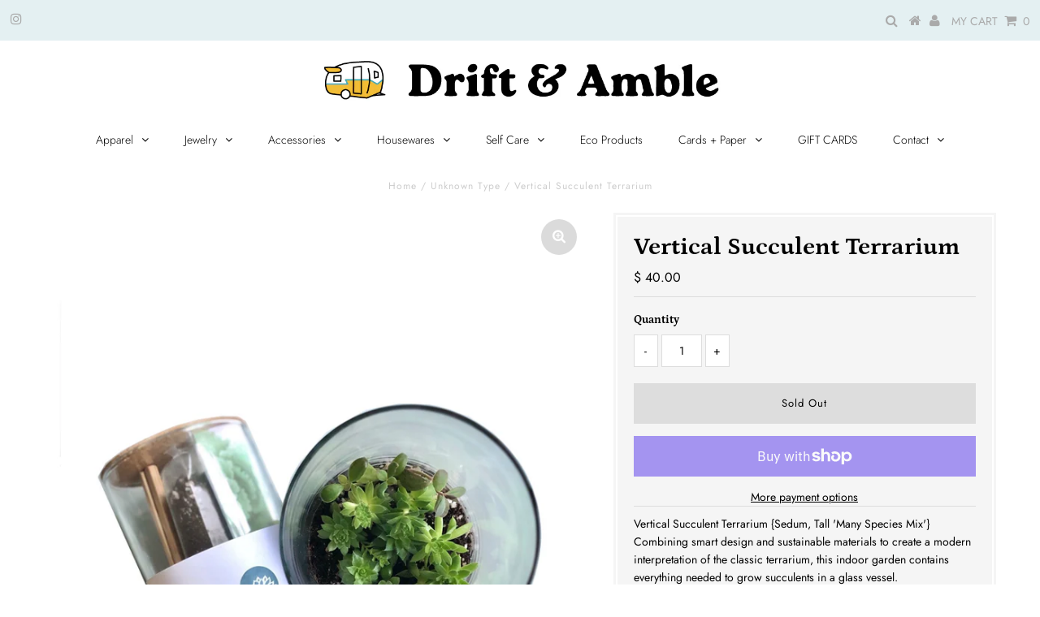

--- FILE ---
content_type: application/javascript
request_url: https://www.improvedcontactform.com/ws/loader/?shop=drift-and-amble.myshopify.com
body_size: 676
content:
if (typeof window.wsg_options === 'undefined' || window.wsg_options.length == 0) {
window.wsg_has_premium = false;
window.wsg_options = [{"id":"de1611e75a7e6229315a170a87cc65ea","bgcolor":"#F5F5F5","textcolor":"#000000","buttoncolor":"#2BA5AB","buttontextcolor":"#FFFFFF","bgimg":"","bgtransparency":"50","title":"Contact","intro":"<p>Please fill out this form to contact us and we&#39;ll get back to you right away!<\/p>\r\n","buttonlabel":"Send Message","thankyou":"<p>Your message has been sent. Thank you for contacting us!<\/p>\r\n","tabposition":"bottomright","tabtext":"Contact","tabcolor":"#2BA5AB","tabtextcolor":"#FFFFFF","tabicon":"show","trigger":"tab","delay":"5","percent":"70","selector":"","page_rule_select":["show"],"page_rule":[""],"location_rule_select":["show"],"location_rule":[""],"referrer_rule_select":["show"],"referrer_rule":[""],"showdesktop":"true","showmobile":"true","show":"every","showmax":"1","showper":"day","sendemail":"true","emailto":"driftandamble@gmail.com","autoresponder_from":"","autoresponder_subject":"","autoresponder_message":"","mailchimp_list":"","constantcontact_list":"","widgetname":"Improved Contact Form","question_0":"","question_1":"","question_99":"","questions":[{"type":"text","label":"Name:","name":"question_0"},{"type":"email","label":"Email:","name":"question_1"},{"type":"text","label":"Address: ","name":"question_2"},{"type":"text","label":"City, State:","name":"question_3"},{"type":"text","label":"Zip:","name":"question_4"},{"type":"text","label":"Phone Number:","name":"question_5"},{"type":"textarea","label":"Message:","name":"question_99"}],"needs_premium":"1","type":"contact"},{"id":"1a381b2ef1e8aab056d9d082af9becd8","bgcolor":"#F5F5F5","textcolor":"#000000","buttoncolor":"#2BA5AB","buttontextcolor":"#FFFFFF","bgimg":"","bgtransparency":"50","showbranding":"true","title":"Wholesale Inquiry","intro":"<p>Please fill out this form to contact us and we&#39;ll get back to you right away!<\/p>\r\n","buttonlabel":"Send","thankyou":"<p>Your message has been sent. Thank you for contacting us!<\/p>\r\n","tabposition":"hidden","tabtext":"Wholesale","tabcolor":"#2BA5AB","tabtextcolor":"#FFFFFF","delay":"5","percent":"70","trigger":"click","selector":"","page_rule_select":["show"],"page_rule":[""],"location_rule_select":["show"],"location_rule":[""],"referrer_rule_select":["show"],"referrer_rule":[""],"showdesktop":"true","showmobile":"true","show":"every","showmax":"1","showper":"day","sendemail":"true","emailto":"driftandamble@gmail.com","autoresponder_from":"","autoresponder_subject":"","autoresponder_message":"","mailchimp_list":"","constantcontact_list":"","widgetname":"wholesale Contact Form","questions":[{"type":"disabled","label":"Name:","name":"question_0"},{"type":"disabled","label":"Email:","name":"question_1"},{"type":"disabled","label":"Subject:","name":"question_2"},{"type":"disabled","label":"Phone Number:","name":"question_3"},{"type":"disabled","label":"","name":"question_4"},{"type":"disabled","label":"","name":"question_5"},{"type":"textarea","label":"Message:","name":"question_99"}],"needs_premium":"1","type":"contact"}];
window.wsg_location = 'Columbus, Ohio, United States';
window.wsg_country = 'US';
window.wsg_icf = {"id":"de1611e75a7e6229315a170a87cc65ea","bgcolor":"#F5F5F5","textcolor":"#000000","buttoncolor":"#2BA5AB","buttontextcolor":"#FFFFFF","bgimg":"","bgtransparency":"50","title":"Contact","intro":"<p>Please fill out this form to contact us and we&#39;ll get back to you right away!<\/p>\r\n","buttonlabel":"Send Message","thankyou":"<p>Your message has been sent. Thank you for contacting us!<\/p>\r\n","tabposition":"bottomright","tabtext":"Contact","tabcolor":"#2BA5AB","tabtextcolor":"#FFFFFF","tabicon":"show","trigger":"tab","delay":"5","percent":"70","selector":"","page_rule_select":["show"],"page_rule":[""],"location_rule_select":["show"],"location_rule":[""],"referrer_rule_select":["show"],"referrer_rule":[""],"showdesktop":"true","showmobile":"true","show":"every","showmax":"1","showper":"day","sendemail":"true","emailto":"driftandamble@gmail.com","autoresponder_from":"","autoresponder_subject":"","autoresponder_message":"","mailchimp_list":"","constantcontact_list":"","widgetname":"Improved Contact Form","question_0":"","question_1":"","question_99":"","questions":[{"type":"text","label":"Name:","name":"question_0"},{"type":"email","label":"Email:","name":"question_1"},{"type":"text","label":"Address: ","name":"question_2"},{"type":"text","label":"City, State:","name":"question_3"},{"type":"text","label":"Zip:","name":"question_4"},{"type":"text","label":"Phone Number:","name":"question_5"},{"type":"textarea","label":"Message:","name":"question_99"}],"needs_premium":"1","type":"contact"};
window.wsg_brand_url = 'https://apps.shopify.com/improved-contact-form';
window.wsg_brand_name = 'Improved Contact Form';

}